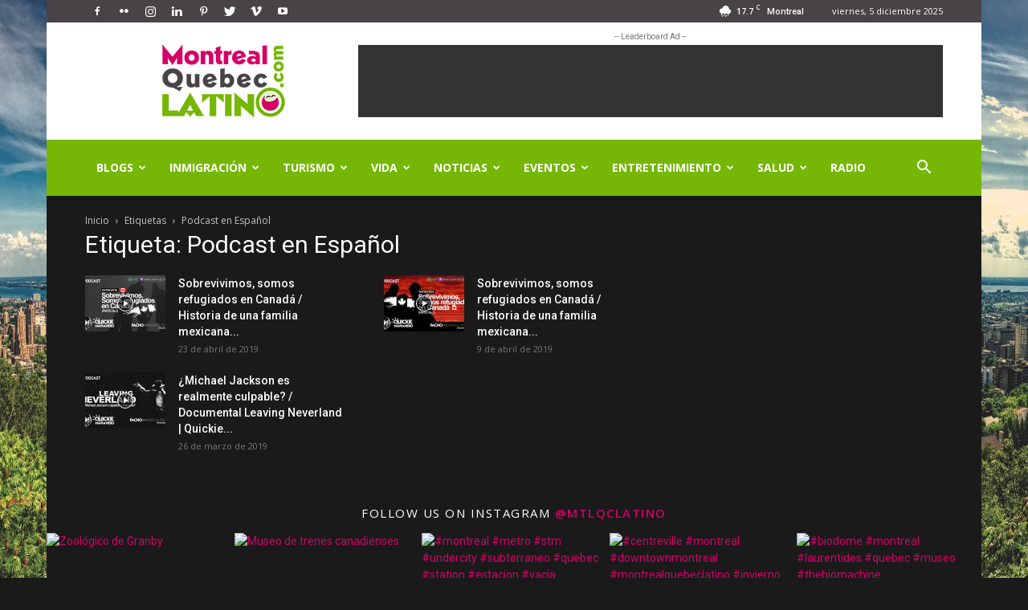

--- FILE ---
content_type: text/html; charset=utf-8
request_url: https://www.google.com/recaptcha/api2/aframe
body_size: 269
content:
<!DOCTYPE HTML><html><head><meta http-equiv="content-type" content="text/html; charset=UTF-8"></head><body><script nonce="2AnWe3R880guGQJYqqlUIg">/** Anti-fraud and anti-abuse applications only. See google.com/recaptcha */ try{var clients={'sodar':'https://pagead2.googlesyndication.com/pagead/sodar?'};window.addEventListener("message",function(a){try{if(a.source===window.parent){var b=JSON.parse(a.data);var c=clients[b['id']];if(c){var d=document.createElement('img');d.src=c+b['params']+'&rc='+(localStorage.getItem("rc::a")?sessionStorage.getItem("rc::b"):"");window.document.body.appendChild(d);sessionStorage.setItem("rc::e",parseInt(sessionStorage.getItem("rc::e")||0)+1);localStorage.setItem("rc::h",'1765164849329');}}}catch(b){}});window.parent.postMessage("_grecaptcha_ready", "*");}catch(b){}</script></body></html>

--- FILE ---
content_type: text/plain
request_url: https://www.google-analytics.com/j/collect?v=1&_v=j102&a=1615302061&t=pageview&_s=1&dl=https%3A%2F%2Fmontrealquebeclatino.com%2Ftag%2Fpodcast-en-espanol%2F&ul=en-us%40posix&dt=Podcast%20en%20Espa%C3%B1ol%20%7C%20MontrealQuebecLatino.com&sr=1280x720&vp=1280x720&_u=IEBAAEABAAAAACAAI~&jid=791155550&gjid=1229262348&cid=1594997770.1765164847&tid=UA-22472469-1&_gid=1749107911.1765164847&_r=1&_slc=1&z=1790112568
body_size: -453
content:
2,cG-YYMW8CTRHW

--- FILE ---
content_type: application/x-javascript
request_url: https://montrealquebeclatino.com/wp-content/plugins/ad-blocking-advisor/js/ad-blocking-advisor.js?ver=6.4.3
body_size: -189
content:
// Creating and reading credit: http://stackoverflow.com/a/1460174/1177153
function createCookie( name, value, days ) {
	var expires;
	if ( days ) {
		var date = new Date();
		date.setTime( date.getTime()+( days * 24 * 60 * 60 * 1000 ) );
		expires = "; expires="+date.toGMTString();
	} else {
		var expires = "";
	}
	
	document.cookie = name + "=" + value + expires + "; path=/";
}

function readCookie( name ) {
	var nameEQ = name + "=";
	var ca = document.cookie.split( ";" );
	for ( var i = 0; i < ca.length; i++ ) {
		var c = ca[i];
		while ( c.charAt(0)==" " ) c = c.substring( 1, c.length );
			if ( c.indexOf( nameEQ ) == 0 ) return c.substring( nameEQ.length, c.length );
	}
	return null;
}
